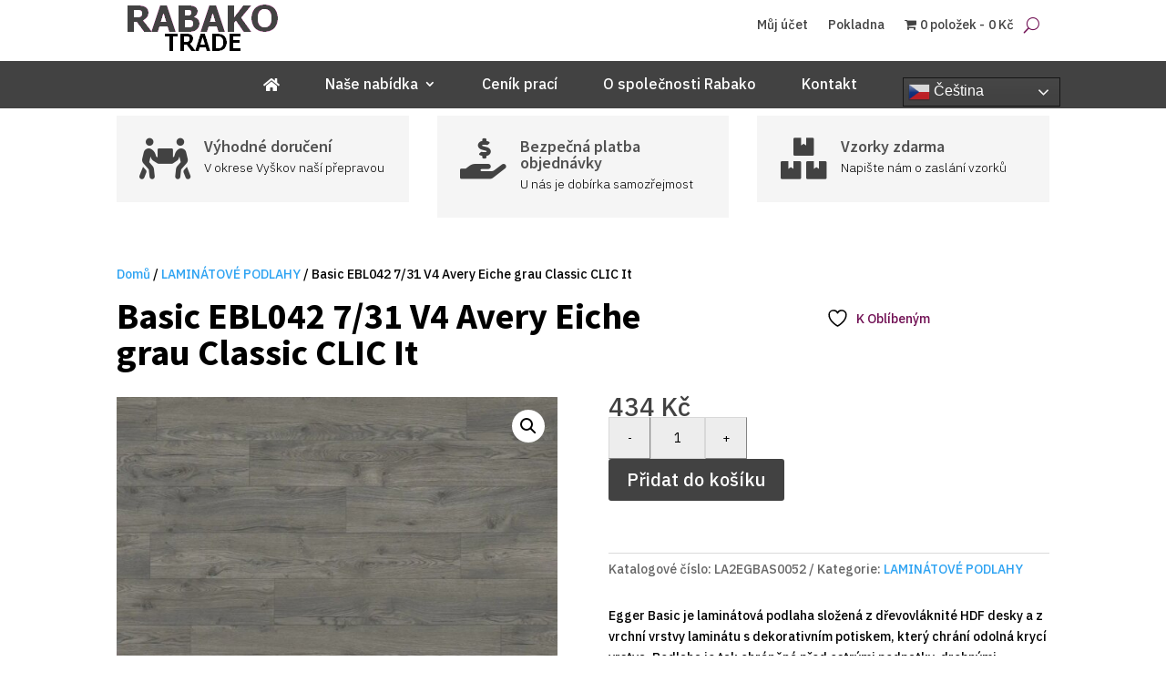

--- FILE ---
content_type: text/css
request_url: https://www.rabako.cz/wp-content/themes/Divi-child-zabza-3/style.css?ver=4.27.4
body_size: 525
content:
/*
Theme Name: Divi Child by Zabza
Theme URI: http://www.zabza.eu
Description: Divi Child by Zabza obsahuje vylepšení překladu a další rozšíření výchozích funkcí, K použití od verze Divi 4.17
Author: Zabza
Author URI: http://www.zabza.eu
Template: Divi
Version: 3.0
License URI: http://www.gnu.org/licenses/gpl-2.0.html 
*/



/*------------------------------------*\
    MAIN
\*------------------------------------*/



/*------------------------------------*\
    STRUCTURE
\*------------------------------------*/



/*------------------------------------*\
    PAGES
\*------------------------------------*/



/*------------------------------------*\
    IMAGES
\*------------------------------------*/



/*------------------------------------*\
	TYPOGRAPHY
\*------------------------------------*/

#obchodni-podminky ol { counter-reset: item }
#obchodni-podminky li{ display: block }
#obchodni-podminky li:before { content: counters(item, ".") " "; counter-increment: item }


/*------------------------------------*\
	WOOCOMMERCE
\*------------------------------------*/

.select2-container .select2-selection--single .select2-selection__rendered {
    line-height: 52px;
}

.select2-container .select2-selection--single {
    height: 52px;   
}

.select2-container--default .select2-selection--single .select2-selection__arrow {
    height: 52px;
}

#order_review_heading {
    margin-top: 35px;
}

/*------------------------------------*\
    RESPONSIVE
\*------------------------------------*/

@media only screen and (min-width:981px) {

 
}

@media only screen and (max-width:980px) {

 
}

@media only screen and (max-width:767px) {

}

@media only screen and (min-width:981px) {

 
}


/*------------------------------------*\
    MISC
\*------------------------------------*/


